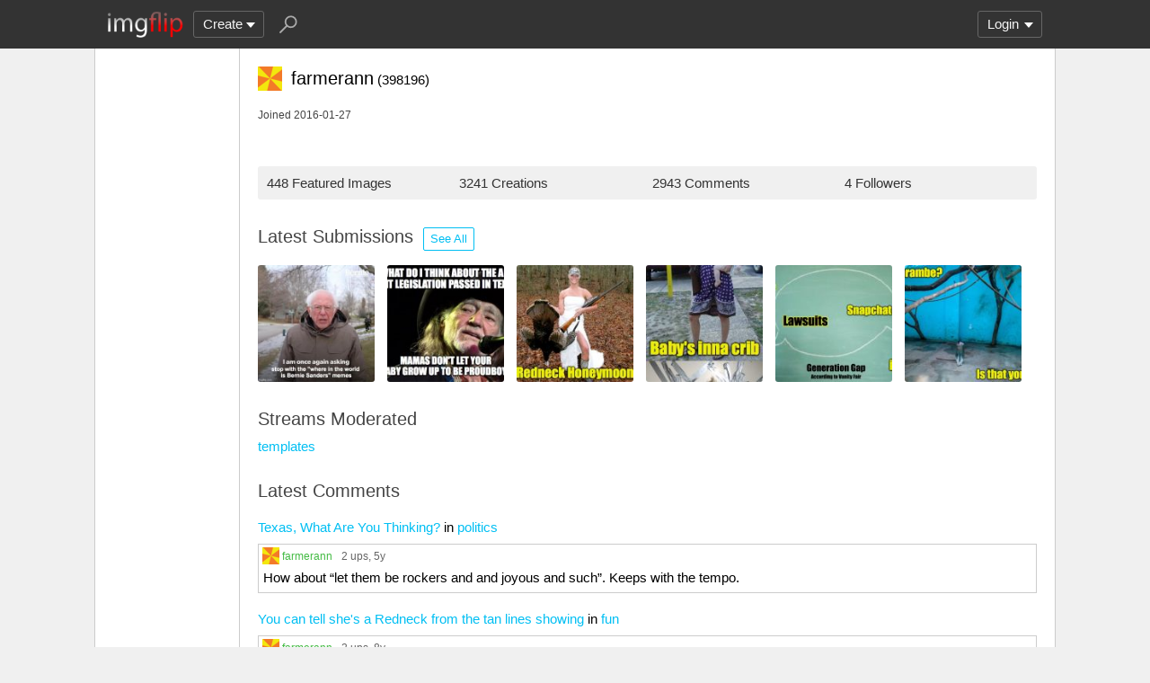

--- FILE ---
content_type: text/html; charset=utf-8
request_url: https://imgflip.com/user/farmerann
body_size: 4414
content:
<!DOCTYPE html>

<head>

<meta http-equiv="Content-Type" content="text/html; charset=utf-8"/>
<meta name="viewport" content="width=device-width, initial-scale=1">

<script>
a=new XMLHttpRequest();
a.onload=function(){I=JSON.parse(this.responseText);if(window.initData)initData();};
a.open('get','/ajax_get_le_data',true);
a.send();
</script>

<script async src="https://www.googletagmanager.com/gtag/js?id=G-DCRTFFEBRL"></script>
<script>
	window.dataLayer = window.dataLayer || [];
	function gtag(){dataLayer.push(arguments);}
	gtag('js', new Date());
	gtag('config', 'G-DCRTFFEBRL');
	gtag('set', 'user_properties', {
		app_type: (typeof window.matchMedia !== 'undefined' && window.matchMedia('(display-mode: standalone)').matches) ? 'standalone' : 'web'
	});
	gtag('config', 'G-X8YQQMPY4Q', {send_page_view: false});
	window._pwGA4PageviewId = ''.concat(Date.now());
	gtag('event', 'ramp_js', {
		send_to: 'G-X8YQQMPY4Q',
		pageview_id: window._pwGA4PageviewId
	});
</script>
<script>
version=1430;
spriteNum=4981;
IMAGE_DOMAIN='//i.imgflip.com/';
mm=0;
</script>

<style>
.i-banner{width:320px;height:50px;display:block;margin:0 auto;overflow:hidden;}
@media(min-width:500px){.i-banner{width:468px;height:60px;}}
@media(min-width:760px){.i-banner{width:728px;height:90px;}}
</style>
<link rel="icon" href="/favicon.ico?b"/>
<link rel="icon" sizes="96x96" href="/imgflip-icon-96.png"/>
<link rel="icon" sizes="180x180" href="/apple-touch-icon.png?c"/>
<link rel="apple-touch-icon" href="/apple-touch-icon.png?c"/>
<meta name="apple-mobile-web-app-capable" content="yes">
<meta name="apple-mobile-web-app-status-bar-style" content="black">
<meta name="apple-mobile-web-app-title" content="Imgflip">
<meta name="theme-color" content="#333"/>
<link rel="manifest" href="/manifest.json">
<link rel='stylesheet' href='//s.imgflip.com/v1430/style.css' media='screen'/>
<title>farmerann's Profile - Imgflip</title>
<meta name="description" content="User farmerann on Imgflip. See their 448 featured images, 2943 comments, and other activity."/>
<link rel='stylesheet' href='//s.imgflip.com/v1430/flip.css' media='screen'/><link rel='stylesheet' href='//s.imgflip.com/v1430/user_pages.css' media='screen'/>

</head>

<body class="fixed-header">
<script>
	var dm = document.cookie.match(/(^|;\s?)dm=([^;]+)/);
	dm = dm ? dm[2] : '';
	if (dm === '1' || (dm === '' && window.matchMedia && window.matchMedia('(prefers-color-scheme: dark)').matches)) {
		document.body.className += ' darkmode';
	}
</script>

<div id="panel-back">

	<div id="panel">
		<div id="nt-nots-mini" class="darkmode"></div>
		<a class="nav" href="/">
			<img id="logo" alt="Imgflip Logo" src="/imgflip_white_96.png">
			<img id="logo-icon" alt="Imgflip Logo Icon" src="/imgflip-icon-transparent-192.svg">
		</a>

		<div class="nav menu-wrap" id="nav-make">
			<div id="nav-make-inner" class="menu-btn nosel down-arrow">Create</div>
			<div id="make-list" class="menu">
				<a class="make-item" href="/memegenerator" title="Meme Generator">
					<svg width=30 height=30 class="make-icon make-icon-meme">
						<g transform="scale(.3)">
							<path d="M 20 0 l 30 50 l -50 -10 l 0 -40 z"/>
							<path d="M 60 0 l 40 0 l -50 50 z"/>
							<path d="M 100 60 l 0 40 l -20 0 l -30 -50 z"/>
							<path d="M 40 100 l -40 0 l 50 -50 z"/>
						</g>
					</svg>
					Make a Meme
				</a>
				<a class="make-item" href="/gif-maker" title="Animated GIF Maker (from video, youtube, images, etc.)">
					<svg class="make-icon make-icon-gif">
						<g transform="scale(.3)">
							<rect width=66 height=66 x=31 y=3 />
							<rect width=66 height=66 x=17 y=17 />
							<rect width=66 height=66 x=3 y=31 />
							<path d="M 24 50 l 25 14 l -25 14 z"/>
						</g>
					</svg>
					Make a GIF or Short Video
				</a>
				<a class="make-item" href="/memetemplates" title="Popular Blank Meme Templates">
					<div class="make-icon make-icon-meme-templates"></div>
					Meme Templates
				</a>
				<a class="make-item" href="/gif-templates" title="Popular Blank GIF Templates">
					<svg class="make-icon make-icon-gif-templates" viewBox="0 0 30 30">
						<g transform="scale(.3)">
							<path d="M 35 30 l 34 20 l -34 20 z"/>
						</g>
					</svg>
					GIF Templates
				</a>
			</div>
		</div>

		<div class="nav menu-wrap" id="u-menu-wrap">
			<div id="u-menu-btn" class="menu-btn nosel down-arrow">
				<span id="u-long"></span>
			</div>
			<div id="u-menu" class="menu"></div>
		</div>

		<div id="nt-count" class="display-none"></div>

		<svg width=30 height=30 id="panel-search-icon" class="s-icon" viewBox="0 0 100 100">
			<path d="M 20 80 l 25 -25"/>
			<circle r=20 cx=59 cy=41 />
		</svg>

		<div class="clear"></div>
	</div>

	<div id="panel-search-back" class="hidden">
		<div id="panel-search">
			<form class="s-form" action="/search" method="get">
				<input id="panel-search-input" name="q" type="text" placeholder="Search memes, gifs, tags, users" autocomplete="off" autocapitalize="off" autocorrect="off"/>
			</form>
			<button type="button" class="s-submit l but">
				<svg width=26 height=26 class="s-icon" viewBox="0 0 100 100">
					<path d="M 20 80 l 25 -25"/>
					<circle r=20 cx=59 cy=41 />
				</svg>
			</button>
		</div>
	</div>

	<div id="panel-offline-msg" class="display-none"></div>
</div>

<div id="page" class="clearfix">

	
<div id="user-panel">
	</div>

	<div id="user-page" class="clearfix">
		<div id="user-title">
			<div class="ico ico26"></div><span id="user-title-text"><span class="u-username">farmerann</span>
				<span id="user-points">(398196)</span>
			</span>
		</div>

						
		<div id="user-joined">Joined 2016-01-27</div>

		
		<div id="user-tagline"></div>

		<div class="user-stats">
			<div class="user-stat">448 Featured Images</div
			><div class="user-stat">3241 Creations</div
			><div class="user-stat">2943 Comments</div
						><div class="user-stat">4 Followers</div
					></div>

				<div class="user-imgs-wrap">
			<h2>Latest Submissions
				<a class="lb sml but user-see-all-btn" href="/all/user-images/farmerann">See All</a>
							</h2>
			<div class="user-imgs">
			<a href='/i/5aftuq'><img class='user-img' src='//i.imgflip.com/2/5aftuq.jpg'/></a><a href='/i/5afj7q'><img class='user-img' src='//i.imgflip.com/2/5afj7q.jpg'/></a><a href='/i/1w5pwg'><img class='user-img' src='//i.imgflip.com/2/1w5pwg.jpg'/></a><a href='/i/1w5pm6'><img class='user-img' src='//i.imgflip.com/2/1w5pm6.jpg'/></a><a href='/i/1w5ous'><img class='user-img' src='//i.imgflip.com/2/1w5ous.jpg'/></a><a href='/i/1w3hmj'><img class='user-img' src='//i.imgflip.com/2/1w3hmj.jpg'/></a>			</div>
		</div>
		
		
				<div id="user-streams">
			<h2>Streams Moderated</h2>
			<div class="user-stream"><a href="/m/templates">templates</a></div>		</div>
		
		
		<div id="user-comments">
			<h2>
				Latest Comments
							</h2>
			
			<div class='user-com'>
				<a href='/i/5afj7q#com11983198'>Texas, What Are You Thinking?</a> in <a href='/m/politics'>politics</a>
				<div id='com11983198' data-uid='786950' class='com'><div class='c-vote'><button type='button' class='c-up -up l but'></button><button type='button' class='c-down -down l but'></button></div><div class='c-right'><button type='button' class='c-reply a'>reply</button><div class='c-title'><div class="ico ico26"></div><a href='/user/farmerann' title='Image Owner' class='c-img-owner u-username'>farmerann</a></div><div class='c-stats'><span class='c-points'>2 ups</span>, 5y</div><div class='c-text'><div class='c-textonly'>How about “let them be rockers and and joyous and such”. Keeps with the tempo.</div></div></div></div>
			</div>
			<div class='user-com'>
				<a href='/i/1w5pwg#com1782520'>You can tell she&#039;s a Redneck from the tan lines showing</a> in <a href='/m/fun'>fun</a>
				<div id='com1782520' data-uid='786950' class='com'><div class='c-vote'><button type='button' class='c-up -up l but'></button><button type='button' class='c-down -down l but'></button></div><div class='c-right'><button type='button' class='c-reply a'>reply</button><div class='c-title'><div class="ico ico26"></div><a href='/user/farmerann' title='Image Owner' class='c-img-owner u-username'>farmerann</a></div><div class='c-stats'><span class='c-points'>2 ups</span>, 8y</div><div class='c-text'><div class='c-img-wrap-wrap' style='width:353.969px'><div class='c-img-wrap' style='padding-bottom:59.327%'><img src='//i.imgflip.com/1w8db5.jpg' alt='maybe she got hungry | image tagged in condescending anna | made w/ Imgflip meme maker'/></div></div></div></div></div>
			</div>
			<div class='user-com'>
				<a href='/i/1w6og8#com1781592'>Watch out, Nancy! (◑_◑)</a> in <a href='/m/fun'>fun</a>
				<div id='com1781592' data-uid='786950' class='com'><div class='c-vote'><button type='button' class='c-up -up l but'></button><button type='button' class='c-down -down l but'></button></div><div class='c-right'><button type='button' class='c-reply a'>reply</button><div class='c-title'><div class="ico ico26"></div><a href='/user/farmerann' class='u-username'>farmerann</a></div><div class='c-stats'><span class='c-points'>3 ups</span>, 8y</div><div class='c-text'><div class='c-img-wrap-wrap' style='width:280.14px'><div class='c-img-wrap' style='padding-bottom:74.963%'><img src='//i.imgflip.com/1w7mem.jpg' alt='How about Barry on the Ferry | made w/ Imgflip meme maker'/></div></div></div></div></div>
			</div>
			<div class='user-com'>
				<a href='/i/1w71ss#com1781275'>Untitled Image</a> in <a href='/m/fun'>fun</a>
				<div id='com1781275' data-uid='786950' class='com'><div class='c-vote'><button type='button' class='c-up -up l but'></button><button type='button' class='c-down -down l but'></button></div><div class='c-right'><button type='button' class='c-reply a'>reply</button><div class='c-title'><div class="ico ico26"></div><a href='/user/farmerann' class='u-username'>farmerann</a></div><div class='c-stats'><span class='c-points'>5 ups</span>, 8y</div><div class='c-text'><div class='c-img-wrap-wrap' style='width:324.66px'><div class='c-img-wrap' style='padding-bottom:64.683%'><img src='//i.imgflip.com/1w79is.jpg' alt='. | made w/ Imgflip meme maker'/></div></div><div class='c-textonly'>I dunno, it could happen</div></div></div></div>
			</div>
			<div class='user-com'>
				<a href='/i/1w3gzi#com1781272'>Current Living Situation</a> in <a href='/m/fun'>fun</a>
				<div id='com1781272' data-uid='786950' class='com'><div class='c-vote'><button type='button' class='c-up -up l but'></button><button type='button' class='c-down -down l but'></button></div><div class='c-right'><button type='button' class='c-reply a'>reply</button><div class='c-title'><div class="ico ico26"></div><a href='/user/farmerann' title='Image Owner' class='c-img-owner u-username'>farmerann</a></div><div class='c-stats'><span class='c-points'>2 ups</span>, 8y</div><div class='c-text'><div class='c-img-wrap-wrap' style='width:353.969px'><div class='c-img-wrap' style='padding-bottom:59.327%'><img src='//i.imgflip.com/1w799s.jpg' alt='. | image tagged in condescending anna | made w/ Imgflip meme maker'/></div></div><div class='c-textonly'>I kinda like the idea of totally natural decomposition.</div></div></div></div>
			</div>		</div>
	</div>
</div>

<div id="footer">
	<div id="footer-nav">
		<a href="/pro?from=footer">Imgflip Pro</a>
		<a href="/gif-maker">GIF Maker</a>
		<a href="/memegenerator">Meme Generator</a>
		<a href="/memetemplates">Blank Meme Templates</a>
		<a href="/gif-templates">GIF Templates</a>
		<a href="/chart-maker">Chart Maker</a>
		<a href="/demotivational-maker">Demotivational Maker</a>
		<a href="/image-resizer">Image Resizer</a>
		<a href="/about">About</a>
		<a href="/privacy">Privacy</a>
		<a href="/terms">Terms</a>
		<a href="/api">API</a>
		<a href="/slack">Slack App</a>
		<a href="/request_removal">Request Image Removal</a>
		<span id="do-not-sell-btn" class="qc-ccpa-persistent-link"></span>
	</div>
	<div id="findUs">
		<a id="on-fb" href="https://www.facebook.com/imgflip">Facebook</a>
		<a id="on-tw" href="https://twitter.com/imgflip">Twitter</a>
		<a id="on-android" href="https://play.google.com/store/apps/details?id=com.imgflip.twa">Android App</a>
		<a id="on-chrome" href="https://chrome.google.com/webstore/detail/imgflip-quick-create/ipdbhnffahpohpdkcelabahpmlheidff">Chrome Extension</a>
	</div>
	<div id="footline">
		Empowering creativity on teh interwebz
		<br/>Imgflip LLC 2026		<br/><a id="hiring-link" href="/careers">Are you a web developer?</a>
	</div>

	</div>

<script src="https://s.imgflip.com/jq.js"></script>

<script crossorigin='anonymous' src='//s.imgflip.com/v1430/common.js'></script>
<script>
	$d.on('click', '.more-toggle', function() {
		var $btn = $(this);
		var moreText = $btn.data('text');
		$btn.parent().find(moreText ? '.more-shown' : '.more-hidden').toggleClass('more-shown', !moreText).toggleClass('more-hidden', moreText);
		$btn.data('text', moreText ? '' : $btn.text());
		$btn.text(moreText || 'Show Less');
	});
	$d.on('click', '.user-follow-btn,.user-unfollow-btn', function() {
		var $btn = $(this);
		var isFollow = $btn.hasClass('user-follow-btn');
		$btn.addClass('disabled');
		$.ajax({
			url: '/ajax_follow_user',
			type: 'post',
			dataType: 'json',
			data: {uid: 786950, follow: isFollow ? 1 : 0},
			success: function(result) {
				if (result.error) {
					error_dialog(result.error);
				} else {
					$btn.siblings('.user-follow-btn,.user-unfollow-btn').removeClass('display-none');
					$btn.addClass('display-none');
				}
			},
			complete: function() {
				$btn.removeClass('disabled');
			}
		});
	});
	$d.on('click', '.user-block-btn,.user-unblock-btn', function() {
		var $btn = $(this);
		var isBlock = $btn.hasClass('user-block-btn');
		$btn.addClass('disabled');
		$.ajax({
			url: '/ajax_block_user',
			type: 'post',
			dataType: 'json',
			data: {uid: 786950, block: isBlock ? 1 : 0},
			success: function(result) {
				if (result.error) {
					error_dialog(result.error);
				} else {
					$btn.siblings('.user-block-btn,.user-unblock-btn').removeClass('display-none');
					$btn.addClass('display-none');
					if (isBlock) {
						DLG('User Blocked', 'You will no longer see this user\'s submissions or receive notifications' +
							' from them, and their comments will be hidden by default');
					} else {
						MSG('User Unblocked', 'green');
					}
				}
			},
			complete: function() {
				$btn.removeClass('disabled');
			}
		});
	});
</script>

<script defer src="https://static.cloudflareinsights.com/beacon.min.js/vcd15cbe7772f49c399c6a5babf22c1241717689176015" integrity="sha512-ZpsOmlRQV6y907TI0dKBHq9Md29nnaEIPlkf84rnaERnq6zvWvPUqr2ft8M1aS28oN72PdrCzSjY4U6VaAw1EQ==" data-cf-beacon='{"rayId":"9c58f666ef81224d","version":"2025.9.1","serverTiming":{"name":{"cfExtPri":true,"cfEdge":true,"cfOrigin":true,"cfL4":true,"cfSpeedBrain":true,"cfCacheStatus":true}},"token":"536a0d68222b4b1eb170795691f8cec4","b":1}' crossorigin="anonymous"></script>
</body>

--- FILE ---
content_type: image/svg+xml
request_url: https://imgflip.com/icons/advice.svg
body_size: -70
content:
<svg xmlns="http://www.w3.org/2000/svg" width="19" height="19">
    <rect x="0" y="0" width="19" height="19" fill="#f37a28"/>
    <path fill-rule="evenodd" fill="#f3e70e" stroke="#f3e70e" stroke-width=".1" d="M-.77-1.4L19.7 19.95l.03-18.26L-2.3 18.33l-.16-11.96 24.67 6.27-6.42-27.9-9.23 36.93-10.36.2z"/>
</svg>